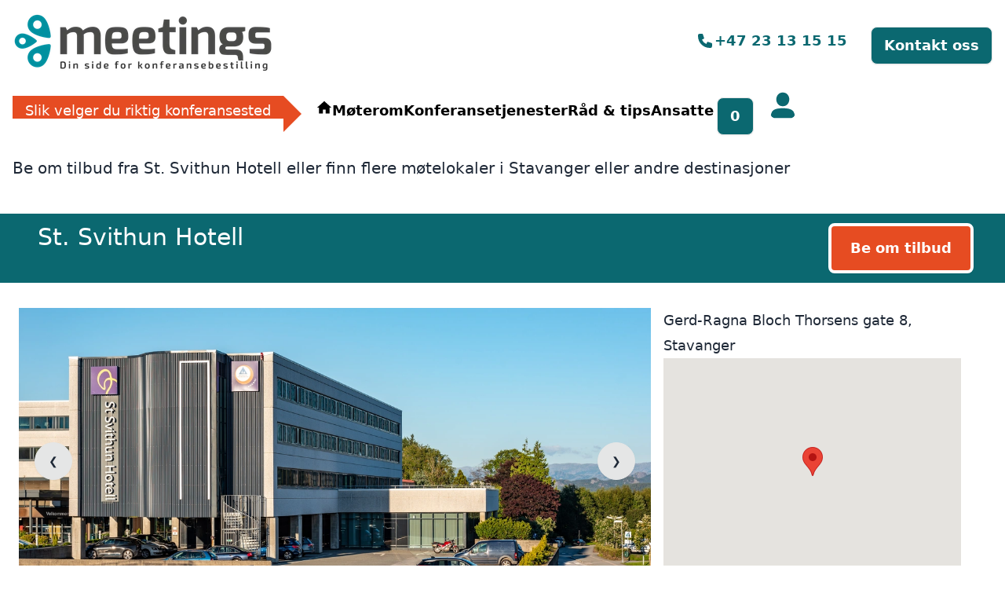

--- FILE ---
content_type: text/html; charset=utf-8
request_url: https://www.meetings.no/konferanse/st-svithun-hotell/
body_size: 10808
content:
<!DOCTYPE html>

<html lang="nb-NO">
<head>
    <script src="https://dwk4s0x96kc9b.cloudfront.net/static/jsi18n/nb/djangojs.4e502a541ce4.js"></script>
    
<script async src="https://www.googletagmanager.com/gtag/js?id=G-HD4QJ03WEJ"></script>
<script>
  window.dataLayer = window.dataLayer || [];
  function gtag(){dataLayer.push(arguments);}
  gtag('js', new Date());

  gtag('config', 'G-HD4QJ03WEJ');
</script>
<!-- Google Tag Manager --> 
<script>(function(w,d,s,l,i){w[l]=w[l]||[];w[l].push({'gtm.start': new Date().getTime(),event:'gtm.js'});var f=d.getElementsByTagName(s)[0], j=d.createElement(s),dl=l!='dataLayer'?'&l='+l:'';j.async=true;j.src= 'https://www.googletagmanager.com/gtm.js?id='+i+dl;f.parentNode.insertBefore(j,f);})(window,document,'script','dataLayer','GTM-W3SDCH');</script>


    <meta charset="utf-8">
    <meta http-equiv="X-UA-Compatible" content="IE=edge">
    <meta name="viewport" content="width=device-width, initial-scale=1.0">
    <!-- The above 3 meta tags *must* come first in the head; any other head content must come *after* these tags -->
    
    <meta name="description" content="Konferanse på St. Svithun Hotell? Oversikt over møterom og kapasitet. Få tilbud og bestill på meetings.no">
    <meta name="title" content="">

    <meta name="author" content="">
    <meta name="google-site-verification" content="gj1JqjrGrvS-K4J6hW78tsH-AjxDtTtde5eZlkbtMIU" />

    <title>St. Svithun Hotell - Meetings</title>

    
    
    <link type="text/css" href="https://dwk4s0x96kc9b.cloudfront.net/static/css/hotel_detail_new.da8f2e2a36d5.css" rel="stylesheet" />

    <link rel="apple-touch-icon" sizes="180x180" href="https://dwk4s0x96kc9b.cloudfront.net/static/icons/apple-touch-icon.bf82de780ef7.png">
    <link rel="icon" type="image/png" href="https://dwk4s0x96kc9b.cloudfront.net/static/icons/favicon-32x32.9dde46261f99.png" sizes="32x32">
    <link rel="icon" type="image/png" href="https://dwk4s0x96kc9b.cloudfront.net/static/icons/favicon-16x16.74a518e3596c.png" sizes="16x16">
    <link rel="manifest" href="https://dwk4s0x96kc9b.cloudfront.net/static/icons/manifest.c8e3b78f511f.json">
    <link rel="mask-icon" href="https://dwk4s0x96kc9b.cloudfront.net/static/icons/safari-pinned-tab.58577a582341.svg" color="#5bbad5">
    <link rel="shortcut icon" href="https://dwk4s0x96kc9b.cloudfront.net/static/icons/favicon.6d0c0e5cc101.ico">
    <meta name="msapplication-config" content="https://dwk4s0x96kc9b.cloudfront.net/static/icons/browserconfig.abc129494272.xml">
    <meta name="theme-color" content="#ffffff">

    
<script type="text/javascript">
    (function(c,l,a,r,i,t,y){
        c[a]=c[a]||function(){(c[a].q=c[a].q||[]).push(arguments)};
        t=l.createElement(r);t.async=1;t.src='https://www.clarity.ms/tag/'+i;
        y=l.getElementsByTagName(r)[0];y.parentNode.insertBefore(t,y);
    })(window, document, "clarity", "script", "kyjbnb7yuv");
</script>



    

    
<script>
!function(f,b,e,v,n,t,s)
{if(f.fbq)return;n=f.fbq=function(){n.callMethod?
n.callMethod.apply(n,arguments):n.queue.push(arguments)};
if(!f._fbq)f._fbq=n;n.push=n;n.loaded=!0;n.version='2.0';
n.queue=[];t=b.createElement(e);t.async=!0;
t.src=v;s=b.getElementsByTagName(e)[0];
s.parentNode.insertBefore(t,s)}(window, document,'script',
'https://connect.facebook.net/en_US/fbevents.js');
fbq('init', '177794916258565');
fbq('track', 'PageView');
</script>
<noscript><img height="1" width="1" style="display:none"
src="https://www.facebook.com/tr?id=177794916258565&ev=PageView&noscript=1"
/></noscript>


    <link type="text/css" href="https://dwk4s0x96kc9b.cloudfront.net/static/css/app_new.b72aae5f0490.css" rel="stylesheet" />
    
    
    

    
        <script type="application/ld+json">
        {
          "@context": "https://schema.org",
          "@type": "Article",
          "headline": "St. Svithun Hotell",
          "description": "Hotellets kurs\u002D og konferanseavdeling kan tilby fleksible løsninger for både kurs, møter, konferanser og selskaper. Fra 2 og opp til 250 personer. Alle lokalene er funksjonelle og moderne med projektor og flipover. Store vindusflater som slipper inn dagslys gjør rommene lyse og trivelige å arbeide i, og blendingslameller kan selvsagt regulere for både lys og innsyn.",
          "image": [
            
                
                    "https://d2xt08gwm3whka.cloudfront.net/sorlcache/bd/a9/bda9fd51997994fea5409232cf1efe2b.jpg",
                
            
                
                    "https://d2xt08gwm3whka.cloudfront.net/sorlcache/f2/d6/f2d65a76105bcdfdd8a7df1fe98dca2f.jpg",
                
            
                
                    "https://d2xt08gwm3whka.cloudfront.net/sorlcache/11/71/1171a028193f982ec58f1400f656fc8f.jpg",
                
            
                
                    "https://d2xt08gwm3whka.cloudfront.net/sorlcache/31/5b/315bfd8646db858c1bd3ccf416a86c09.jpg",
                
            
                
                    "https://d2xt08gwm3whka.cloudfront.net/sorlcache/bd/bc/bdbc6011a2b88c6f9a5632711b86fefc.jpg"
                
            
           ],
          "author": [{
              "@type": "Organization",
              "name": "Meetings AS",
              "url": "https://www.meetings.no/om-oss"
            }]

        }
        </script>
    

    
    <script defer data-domain="meetings.no" src=https://plausible.io/js/script.js></script>


</head>

<body class="flex min-h-full flex-col" hx-headers='{"X-CSRFToken": "GOgsZc24vSNSmAvBt318LjavLg8opp6oBTk6aL3oNprquR8UnaSXGxCrzCSccfGv"}'>
    <!-- Google Tag Manager (noscript) -->
    <noscript><iframe src="https://www.googletagmanager.com/ns.html?id=GTM-W3SDCH" height="0" width="0" style="display:none;visibility:hidden"></iframe></noscript>
    <!-- End Google Tag Manager (noscript) -->
    
    
    
    



    <header class=" bg-base-100">
        <div class="p-2">
            

<div class="navbar md:hidden justify-center">
    <a href="/">
        <div class="block dark:hidden">
            

<picture>
    
        <source srcset="https://d2xt08gwm3whka.cloudfront.net/sorlcache/c6/a6/c6a6d4f21958c5452e033aff3a03c44b.webp" type="image/webp">
    
    
        <source srcset="https://d2xt08gwm3whka.cloudfront.net/sorlcache/80/b1/80b1a2d6129d068d3541ef8bfaa7e67d.jpg" type="image/jpeg">
        <img src="https://d2xt08gwm3whka.cloudfront.net/sorlcache/80/b1/80b1a2d6129d068d3541ef8bfaa7e67d.jpg" alt="Meetings logo" width="333" height="78">
    
</picture>

        </div>
        <div class="hidden dark:block">
            

<picture>
    
        <source srcset="https://d2xt08gwm3whka.cloudfront.net/sorlcache/86/6f/866fe0ea1d90b55bd2bc0a8e4b74d6a2.webp" type="image/webp">
    
    
        <source srcset="https://d2xt08gwm3whka.cloudfront.net/sorlcache/f7/24/f7249ffa84d0fd4aaf3b72703a2c8a26.jpg" type="image/jpeg">
        <img src="https://d2xt08gwm3whka.cloudfront.net/sorlcache/f7/24/f7249ffa84d0fd4aaf3b72703a2c8a26.jpg" alt="Meetings logo" width="333" height="78">
    
</picture>

        </div>
    </a>
</div>

<div class="navbar">
    <div class="flex-1 hidden md:block">
        <a href="/">
            <div class="block dark:hidden">
                

<picture>
    
        <source srcset="https://d2xt08gwm3whka.cloudfront.net/sorlcache/c6/a6/c6a6d4f21958c5452e033aff3a03c44b.webp" type="image/webp">
    
    
        <source srcset="https://d2xt08gwm3whka.cloudfront.net/sorlcache/80/b1/80b1a2d6129d068d3541ef8bfaa7e67d.jpg" type="image/jpeg">
        <img src="https://d2xt08gwm3whka.cloudfront.net/sorlcache/80/b1/80b1a2d6129d068d3541ef8bfaa7e67d.jpg" alt="Meetings logo" width="333" height="78">
    
</picture>

            </div>
            <div class="hidden dark:block">
                

<picture>
    
        <source srcset="https://d2xt08gwm3whka.cloudfront.net/sorlcache/86/6f/866fe0ea1d90b55bd2bc0a8e4b74d6a2.webp" type="image/webp">
    
    
        <source srcset="https://d2xt08gwm3whka.cloudfront.net/sorlcache/f7/24/f7249ffa84d0fd4aaf3b72703a2c8a26.jpg" type="image/jpeg">
        <img src="https://d2xt08gwm3whka.cloudfront.net/sorlcache/f7/24/f7249ffa84d0fd4aaf3b72703a2c8a26.jpg" alt="Meetings logo" width="333" height="78">
    
</picture>

            </div>
        </a>
    </div>
    <div class="flex-none">
        <a href="tel:+4723131515"><button class="btn btn-ghost mr-2 text-meetings text-lg"><svg xmlns="http://www.w3.org/2000/svg" viewBox="0 0 24 24" width="24" height="24" class="fill-current">
<path d='M3 5A2 2 0 0 1 5 3H8.28A1 1 0 0 1 9.228 3.684L10.726 8.174A1 1 0 0 1 10.224 9.384L7.967 10.514A11.042 11.042 0 0 0 13.483 16.03L14.613 13.773A1 1 0 0 1 15.734 13.268L20.227 14.766A1 1 0 0 1 20.911 15.715V19A2 2 0 0 1 18.911 21H17.911C9.716 21 3 14.284 3 6V5Z'/>
</svg>
 +47 23 13 15 15</button></a>
        <button class="btn bg-meetings text-white text-lg" onclick="contact_us_modal.showModal()">Kontakt oss</button>
    </div>
</div>

<div class="lg:hidden navbar">
    <div class="navbar-center">
        <a class="h-[46px] px-4 pt-2 text-lg text-nowrap font-medium relative bg-campaign text-white rounded-r-none hover:cursor-pointer hover:bg-campaign-light after:absolute after:left-full after:top-0 after:w-0 after:h-0 after:border-solid after:border-t-[23px] after:border-l-[23px] after:border-b-[23px] after:border-t-transparent after:border-l-campaign after:hover:border-l-campaign-light after:border-b-transparent" href="https://www.meetings.no/rad-og-tips/slik-velger-du-riktig-mterom-og-konferanselokal">Slik velger du riktig konferansested</a>
    </div>
</div>

<div class="hidden lg:inline-flex navbar">
    <div class="navbar-start flex-1 mr-8">
        <a class="h-[46px] px-4 pt-2 text-lg text-nowrap font-medium relative bg-campaign text-white rounded-r-none hover:cursor-pointer hover:bg-campaign-light after:absolute after:left-full after:top-0 after:w-0 after:h-0 after:border-solid after:border-t-[23px] after:border-l-[23px] after:border-b-[23px] after:border-t-transparent after:border-l-campaign after:hover:border-l-campaign-light after:border-b-transparent" href="https://www.meetings.no/rad-og-tips/slik-velger-du-riktig-mterom-og-konferanselokal">Slik velger du riktig konferansested</a>
    </div>
    <div class="navbar-center md:flex font-bold text-stone-800 flex-2">
        <ul class="menu menu-horizontal px-1 gap-1 text-lg text-black">
            






<li class="dark:text-white "><a href="/" class="keep-params-link"><span class="pt-1"><svg xmlns="http://www.w3.org/2000/svg" viewBox="0 0 24 24" width="20px" height="20px" class="fill-current">
    <path d="M 12 2.0996094 L 1 12 L 4 12 L 4 21 L 10 21 L 10 15 L 14 15 L 14 21 L 20 21 L 20 12 L 23 12 L 12 2.0996094 z"/>
</svg>
</span></a></li>
<li class="dark:text-white "><a href="/motelokaler" class="keep-params-link">Møterom</a></li>
<li class="dark:text-white "><a href="/konferansetjenester">Konferansetjenester</a></li>
<li class="dark:text-white "><a href="/rad-og-tips">Råd & tips</a></li>
<li class="dark:text-white "><a href="/om-oss">Ansatte</a></li>


        </ul>
    </div>
    <div class="navbar-end flex-1">
        <a href="/foresporsel/lag" class="keep-params-link">
            <button id="num-hotels" class="btn text-lg bg-meetings text-white mr-2">0</button>
            
        </a>
        <a href="/login">
            <button class="btn btn-ghost btn-circle avatar">
                <div class="w-10 rounded-full">
                    <svg
        xmlns="http://www.w3.org/2000/svg"
        class="h-10 w-10"
        fill="#0b6870"
        viewBox="0 0 16 16"
        stroke="#0b6870">
    <path stroke-linecap="round"
          d="M8 2a2.84 2.84 0 0 0-1.12.221c-.345.141-.651.348-.906.615v.003l-.001.002c-.248.269-.44.592-.574.96-.137.367-.203.769-.203 1.2 0 .435.065.841.203 1.209.135.361.327.68.574.95l.001.002c.254.267.558.477.901.624v.003c.346.141.723.21 1.12.21.395 0 .77-.069 1.117-.21v-.002c.343-.147.644-.357.892-.625.255-.268.45-.59.586-.952.138-.368.204-.774.204-1.21h.01c0-.43-.065-.831-.203-1.198a2.771 2.771 0 0 0-.585-.963 2.5 2.5 0 0 0-.897-.618A2.835 2.835 0 0 0 7.999 2zM8.024 10.002c-2.317 0-3.561.213-4.486.91-.462.35-.767.825-.939 1.378-.172.553-.226.975-.228 1.71L8 14.002h5.629c-.001-.736-.052-1.159-.225-1.712-.172-.553-.477-1.027-.94-1.376-.923-.697-2.124-.912-4.44-.912z"
          style="line-height:125%;-inkscape-font-specification:'Ubuntu, Normal';font-variant-ligatures:normal;font-variant-position:normal;font-variant-caps:normal;font-variant-numeric:normal;font-variant-alternates:normal;font-feature-settings:normal;text-indent:0;text-align:start;text-decoration-line:none;text-decoration-style:solid;text-decoration-color:#000000;text-transform:none;text-orientation:mixed;shape-padding:0;isolation:auto;mix-blend-mode:normal"
          overflow="visible"/>
</svg>

                </div>
            </button>
        </a>
    </div>
</div>

<div class="lg:hidden navbar">
    <div class="navbar-start">
        <div class="dropdown">
            <div tabindex="0" role="button" class="btn btn-ghost md:hidden">
                <svg
        xmlns="http://www.w3.org/2000/svg"
        class="h-5 w-5"
        fill="none"
        viewBox="0 0 24 24"
        stroke="currentColor">
    <path
            stroke-linecap="round"
            stroke-linejoin="round"
            stroke-width="2"
            d="M4 6h16M4 12h8m-8 6h16"/>
</svg>

            </div>
            <ul tabindex="0" class="menu menu-sm dropdown-content bg-base-100 rounded-box z-[1] mt-3 w-52 p-2 shadow">
                






<li class="dark:text-white "><a href="/" class="keep-params-link"><span class="pt-1"><svg xmlns="http://www.w3.org/2000/svg" viewBox="0 0 24 24" width="20px" height="20px" class="fill-current">
    <path d="M 12 2.0996094 L 1 12 L 4 12 L 4 21 L 10 21 L 10 15 L 14 15 L 14 21 L 20 21 L 20 12 L 23 12 L 12 2.0996094 z"/>
</svg>
</span></a></li>
<li class="dark:text-white "><a href="/motelokaler" class="keep-params-link">Møterom</a></li>
<li class="dark:text-white "><a href="/konferansetjenester">Konferansetjenester</a></li>
<li class="dark:text-white "><a href="/rad-og-tips">Råd & tips</a></li>
<li class="dark:text-white "><a href="/om-oss">Ansatte</a></li>


            </ul>
        </div>
    </div>
    <div class="navbar-center hidden md:flex font-bold text-stone-800">
        <ul class="menu menu-horizontal px-1 gap-2 text-lg">
            






<li class="dark:text-white "><a href="/" class="keep-params-link"><span class="pt-1"><svg xmlns="http://www.w3.org/2000/svg" viewBox="0 0 24 24" width="20px" height="20px" class="fill-current">
    <path d="M 12 2.0996094 L 1 12 L 4 12 L 4 21 L 10 21 L 10 15 L 14 15 L 14 21 L 20 21 L 20 12 L 23 12 L 12 2.0996094 z"/>
</svg>
</span></a></li>
<li class="dark:text-white "><a href="/motelokaler" class="keep-params-link">Møterom</a></li>
<li class="dark:text-white "><a href="/konferansetjenester">Konferansetjenester</a></li>
<li class="dark:text-white "><a href="/rad-og-tips">Råd & tips</a></li>
<li class="dark:text-white "><a href="/om-oss">Ansatte</a></li>


        </ul>
    </div>
    <div class="navbar-end">
        <a href="/foresporsel/lag" class="keep-params-link">
            <button id="num-hotels" class="btn text-lg bg-meetings text-white mr-2">0</button>
            
        </a>
        <a href="/login">
            <button class="btn btn-ghost btn-circle avatar">
                <div class="w-10 rounded-full">
                    <svg
        xmlns="http://www.w3.org/2000/svg"
        class="h-10 w-10"
        fill="#0b6870"
        viewBox="0 0 16 16"
        stroke="#0b6870">
    <path stroke-linecap="round"
          d="M8 2a2.84 2.84 0 0 0-1.12.221c-.345.141-.651.348-.906.615v.003l-.001.002c-.248.269-.44.592-.574.96-.137.367-.203.769-.203 1.2 0 .435.065.841.203 1.209.135.361.327.68.574.95l.001.002c.254.267.558.477.901.624v.003c.346.141.723.21 1.12.21.395 0 .77-.069 1.117-.21v-.002c.343-.147.644-.357.892-.625.255-.268.45-.59.586-.952.138-.368.204-.774.204-1.21h.01c0-.43-.065-.831-.203-1.198a2.771 2.771 0 0 0-.585-.963 2.5 2.5 0 0 0-.897-.618A2.835 2.835 0 0 0 7.999 2zM8.024 10.002c-2.317 0-3.561.213-4.486.91-.462.35-.767.825-.939 1.378-.172.553-.226.975-.228 1.71L8 14.002h5.629c-.001-.736-.052-1.159-.225-1.712-.172-.553-.477-1.027-.94-1.376-.923-.697-2.124-.912-4.44-.912z"
          style="line-height:125%;-inkscape-font-specification:'Ubuntu, Normal';font-variant-ligatures:normal;font-variant-position:normal;font-variant-caps:normal;font-variant-numeric:normal;font-variant-alternates:normal;font-feature-settings:normal;text-indent:0;text-align:start;text-decoration-line:none;text-decoration-style:solid;text-decoration-color:#000000;text-transform:none;text-orientation:mixed;shape-padding:0;isolation:auto;mix-blend-mode:normal"
          overflow="visible"/>
</svg>

                </div>
            </button>
        </a>
    </div>
</div>

        </div>

        
            <div class="mx-auto max-w-7xl px-6 pb-2 text-xl text-meetings">
                
                
            </div>
        

        
            
        

        

    </header>
    <main class="flex-auto">
        
<div class="card fixed bottom-4 right-4 lg:right-10 z-10 bg-base-100 w-48 lg:w-72 shadow-xl hidden border-2 border-slate-400" id="selected-hotels-panel">
    <div class="card-body p-4">
        <button type="button" class="close absolute top-4 right-4 text-xl" id="close-selected-hotels-panel" aria-label="Close">
            <svg xmlns="http://www.w3.org/2000/svg" class="h-6 w-6" fill="none" viewBox="0 0 24 24" stroke="currentColor"><path stroke-linecap="round" stroke-linejoin="round" stroke-width="2" d="M6 18L18 6M6 6l12 12" /></svg>
        </button>

        <h2 class="card-title">Dine valg</h2>
        <div id="selected-hotels-panel-inner" class="mt-4">
            
                



            
        </div>
        <div class="card-actions justify-center lg:justify-end">
            <a class="" href="/foresporsel/lag"´>
                <button class="mr-0 btn bg-campaign text-white">Lag forespørsel</button>
            </a>
        </div>
    </div>
</div>

        
    <div class="min-h-screen">
        
            <div class="prose prose-xl max-w-none pb-10">
                <p class="mx-auto max-w-7xl pl-4">
                    Be om tilbud fra St. Svithun Hotell
                    
                        
                            eller finn flere møtelokaler i
                            
                                <a href="/steder/kurs-og-konferanser-i-stavanger">Stavanger</a>
                            
                            eller
                            <a href="/motelokaler?q=Norge">andre destinasjoner</a>
                        
                    
                </p>
            </div>
        
        
        <div class="bg-meetings px-6 pb-3 sticky top-0 z-30">
            <div class="text-left text-white pt-3 text-3xl font-medium mx-auto max-w-7xl lg:pl-4 flex">
                <div class="flex-1 text-3xl font-medium lg:pl-2 content-center">
                    <h1>St. Svithun Hotell</h1>
                </div>
                <div class="flex-none">
                    <button class="btn lg:btn-lg lg:mr-4 bg-campaign text-white text-lg border-white border-4" id="choose-hotel-direct-66721">
                        Be om tilbud
                    </button>
                </div>
            </div>
        </div>

        

<div id="selected-hotel-modal" class="modal fade" tabindex="-1" role="dialog"
     aria-labelledby="Valgt hotell">
    <div class="modal-dialog modal-lg" role="document">
        <div class="modal-content">
            <div class="modal-header">
                <button type="button" class="close" data-dismiss="modal" aria-label="Close"><span
                        aria-hidden="true">&times;</span></button>
                <h3 class="modal-title" id="selected-hotel-modal-title">
                    <span id="selected-hotel-modal-title-content"></span>
                    
                </h3>

            </div>
            <div class="modal-body">
                <p class="text-center lead">Vennligst vent</p>
                <p class="text-center lead"><span class="glyphicon glyphicon-refresh spinning"></span></p>
            </div>
        </div>
    </div>
</div>


        

            
            

            
            <div class="flex flex-col md:flex-row mx-auto max-w-7xl pt-8 px-6">
                <div class="flex-1">
                    

                    
                    <div class="carousel mb-8 w-full" id="carousel">
                        
                            <div id="slide1" class="carousel-item relative w-full">
                                

<picture>
    
        <source srcset="https://d2xt08gwm3whka.cloudfront.net/sorlcache/ac/39/ac3916a7136d24b568879a8c41ccd61f.webp" type="image/webp">
    
    
        <source srcset="https://d2xt08gwm3whka.cloudfront.net/sorlcache/14/9f/149f84744458a31079d1d84240d752d5.jpg" type="image/jpeg">
        <img src="https://d2xt08gwm3whka.cloudfront.net/sorlcache/14/9f/149f84744458a31079d1d84240d752d5.jpg" alt="Bilde" width="1240" height="600" class="w-full">
    
</picture>

                                <div class="absolute left-5 right-5 top-1/2 flex -translate-y-1/2 transform justify-between">
                                    <button onclick="window.hotelDetail.scrollCarousel(0)" class="btn btn-circle">❮</button>
                                    <button onclick="window.hotelDetail.scrollCarousel(2)" class="btn btn-circle">❯</button>
                                </div>
                                <div class="flex absolute left-2 bottom-2 justify-center text-white">
                                    
                                    
                                    
                                </div>
                            </div>
                        
                            <div id="slide2" class="carousel-item relative w-full">
                                

<picture>
    
        <source srcset="https://d2xt08gwm3whka.cloudfront.net/sorlcache/05/0c/050c079804a7994d6da2e1ddbbebbbb8.webp" type="image/webp">
    
    
        <source srcset="https://d2xt08gwm3whka.cloudfront.net/sorlcache/1e/35/1e35749d8c2095eb7b95052cbec2a189.jpg" type="image/jpeg">
        <img src="https://d2xt08gwm3whka.cloudfront.net/sorlcache/1e/35/1e35749d8c2095eb7b95052cbec2a189.jpg" alt="Bilde" width="1240" height="600" class="w-full">
    
</picture>

                                <div class="absolute left-5 right-5 top-1/2 flex -translate-y-1/2 transform justify-between">
                                    <button onclick="window.hotelDetail.scrollCarousel(1)" class="btn btn-circle">❮</button>
                                    <button onclick="window.hotelDetail.scrollCarousel(3)" class="btn btn-circle">❯</button>
                                </div>
                                <div class="flex absolute left-2 bottom-2 justify-center text-white">
                                    
                                    
                                    
                                </div>
                            </div>
                        
                            <div id="slide3" class="carousel-item relative w-full">
                                

<picture>
    
        <source srcset="https://d2xt08gwm3whka.cloudfront.net/sorlcache/49/d6/49d6bbaad4330103afca0af53baac4e6.webp" type="image/webp">
    
    
        <source srcset="https://d2xt08gwm3whka.cloudfront.net/sorlcache/e9/b4/e9b4c549268e1616b4426fd764412917.jpg" type="image/jpeg">
        <img src="https://d2xt08gwm3whka.cloudfront.net/sorlcache/e9/b4/e9b4c549268e1616b4426fd764412917.jpg" alt="Bilde" width="1240" height="600" class="w-full">
    
</picture>

                                <div class="absolute left-5 right-5 top-1/2 flex -translate-y-1/2 transform justify-between">
                                    <button onclick="window.hotelDetail.scrollCarousel(2)" class="btn btn-circle">❮</button>
                                    <button onclick="window.hotelDetail.scrollCarousel(4)" class="btn btn-circle">❯</button>
                                </div>
                                <div class="flex absolute left-2 bottom-2 justify-center text-white">
                                    
                                    
                                    
                                </div>
                            </div>
                        
                            <div id="slide4" class="carousel-item relative w-full">
                                

<picture>
    
        <source srcset="https://d2xt08gwm3whka.cloudfront.net/sorlcache/43/c7/43c76fcc63aab26abbfd51c05342bb7a.webp" type="image/webp">
    
    
        <source srcset="https://d2xt08gwm3whka.cloudfront.net/sorlcache/d6/f9/d6f9c0b4f2d388b92c2e4198ece47ac5.jpg" type="image/jpeg">
        <img src="https://d2xt08gwm3whka.cloudfront.net/sorlcache/d6/f9/d6f9c0b4f2d388b92c2e4198ece47ac5.jpg" alt="Bilde" width="1240" height="600" class="w-full">
    
</picture>

                                <div class="absolute left-5 right-5 top-1/2 flex -translate-y-1/2 transform justify-between">
                                    <button onclick="window.hotelDetail.scrollCarousel(3)" class="btn btn-circle">❮</button>
                                    <button onclick="window.hotelDetail.scrollCarousel(5)" class="btn btn-circle">❯</button>
                                </div>
                                <div class="flex absolute left-2 bottom-2 justify-center text-white">
                                    
                                    
                                    
                                </div>
                            </div>
                        
                            <div id="slide5" class="carousel-item relative w-full">
                                

<picture>
    
        <source srcset="https://d2xt08gwm3whka.cloudfront.net/sorlcache/61/22/612283dfe8bff1455f57447efe59fc2d.webp" type="image/webp">
    
    
        <source srcset="https://d2xt08gwm3whka.cloudfront.net/sorlcache/ce/61/ce61ebb31590c883fdd72e83310f5d5b.jpg" type="image/jpeg">
        <img src="https://d2xt08gwm3whka.cloudfront.net/sorlcache/ce/61/ce61ebb31590c883fdd72e83310f5d5b.jpg" alt="Bilde" width="1240" height="600" class="w-full">
    
</picture>

                                <div class="absolute left-5 right-5 top-1/2 flex -translate-y-1/2 transform justify-between">
                                    <button onclick="window.hotelDetail.scrollCarousel(4)" class="btn btn-circle">❮</button>
                                    <button onclick="window.hotelDetail.scrollCarousel(1)" class="btn btn-circle">❯</button>
                                </div>
                                <div class="flex absolute left-2 bottom-2 justify-center text-white">
                                    
                                    
                                    
                                </div>
                            </div>
                        
                    </div>
                    
                    <div class="prose">
                        <h3>Profesjonelt, funksjonelt og moderne</h3>

<p>Hotellets kurs- og konferanseavdeling kan tilby fleksible løsninger for både kurs, møter, konferanser og selskaper. Fra 2 og opp til 250 personer. Alle lokalene er funksjonelle og moderne med projektor og flipover. Store vindusflater som slipper inn dagslys gjør rommene lyse og trivelige å arbeide i, og blendingslameller kan selvsagt regulere for både lys og innsyn.
I tillegg har vi den fordelen at hele vårt hotell er tilrettelagt for bevegelseshemmede.</p>

<p>Møter og kursvirksomhet handler om kreativitet, om resultater og om å jobbe sammen med andre. Vi tror at omgivelsene betyr noe for resultatet av arrangementet.
Alle våre konferanselokaler har flipover, projektor og trådløst nettverk. Vi har også mikrofon og taleanlegg dersom dere skulle ha behov for dette.</p>

                    </div>

                </div>
                <div class="flex-1 md:flex-none md:ml-4 md:w-1/3">
                    
                    <div class="prose prose-lg">
                        <p>
                            Gerd-Ragna Bloch Thorsens gate 8, Stavanger
                        </p>
                    </div>

                    
                    
                        <div class="flex">
                            <div id="hotel_map" class="flex-1" style="width: 300px; height: 300px"></div>
                            <div class="flex-none w-8 pl-2">
                                
                                

                                
                                
                                
                                
                            </div>
                        </div>
                    

                    
                    <div class="my-4">
                        


    <table class="table table-condensed" style="width: 92%; margin-bottom: 2px">
        <tbody>
            
                <tr class="borderless">
                    <th style="border: none; padding: 2px">
                        
                            Antall hotellrom:
                        
                    </th>
                    <td style="text-align: right; border: none; padding: 2px">
                        137
                    </td>
                </tr>
            
            <tr class="borderless">
                
                    <th style="border: none; padding: 2px">
                        Maks antall i største møterom (kino):
                    </th>
                    <td style="text-align: right; border: none; padding: 2px">
                        120
                    </td>
                    
            </tr>
        </tbody>
    </table>


                    </div>

                    
                    <div class="grid grid-cols-6 md:grid-cols-5 lg:grid-cols-6 xl:grid-cols-8 gap-4">
                        
                            <div class="w-12">
                                <img src="https://dwk4s0x96kc9b.cloudfront.net/static/img/hotel/72x72/hotel-beds.2682452f96f6.png" alt="Rom"/>
                            </div>
                        
                        
                        
                        
                            <div class="w-12">
                                <img src="https://dwk4s0x96kc9b.cloudfront.net/static/img/hotel/72x72/hotel-wheelchair.a1676d1acaba.png" alt="Tilgjengelighet"/>
                            </div>
                        
                        
                        
                        
                            <div class="w-12">
                                <img src="https://dwk4s0x96kc9b.cloudfront.net/static/img/hotel/72x72/hotel-park.4cec52e10263.png" alt="Parkering"/>
                            </div>
                        
                        
                        
                        
                        
                        
                        
                        
                            <div class="w-12">
                                <img class="h-12" src="https://dwk4s0x96kc9b.cloudfront.net/static/img/hotel/72x72/hotel-fyrtorn.f65e5c500cbb.png" alt="Miljøfyrtårn"/>
                            </div>
                        
                        
                        
                        
                    </div>

                    
                    

                    

                </div>
            </div>

            <div class="flex flex-col mx-auto max-w-7xl my-8 px-6">
                
                

                
                
                    <div class="mt-8">
                        



<div class="table-responsive hidden md:block">
    <table class="table table-bordered">
        <thead>
            <tr class="borderless">
                
                <td></td>
                <td><img src="https://dwk4s0x96kc9b.cloudfront.net/static/img/hotel/72x72/meet-movie01.3bd2f290f3ad.png" alt="Møterom"></td>
                <td><img src="https://dwk4s0x96kc9b.cloudfront.net/static/img/hotel/72x72/meet-classroom.a17c454f2c9f.png" alt="Kino"></td>
                <td><img src="https://dwk4s0x96kc9b.cloudfront.net/static/img/hotel/72x72/meet-u-table.5a315f6e5321.png" alt="Skoleoppsett"></td>
                <td><img src="https://dwk4s0x96kc9b.cloudfront.net/static/img/hotel/72x72/meet-s-table.fbdb79202005.png" alt="U-bord"></td>
                <td>
                    
                        <img src="https://dwk4s0x96kc9b.cloudfront.net/static/img/hotel/72x72/meet-banquett.80e50824d40b.png" alt="Styrerom">
                    
                </td>
                
                <td><img src="https://dwk4s0x96kc9b.cloudfront.net/static/img/hotel/72x72/meet-areal.98f06512468a.png" alt="Bankett"></td>
            </tr>
            <tr class="header">
                
                <th>
                    
                        Møterom
                    
                </th>
                <th>Kino</th>
                <th>Skoleoppsett</th>
                <th>U-bord</th>
                <th>Styrerom</th>
                <th>
                    
                        Bankett
                    
                </th>
                
                <th>m&sup2;</th>
            </tr>
        </thead>
        <tbody>
        
            <tr>
                
                <td>Lyssalen</td>
                <td>120</td>
                <td>90</td>
                <td>40</td>
                <td>30</td>
                <td>100</td>
                
                <td>&mdash;</td>
            </tr>
            
        
            <tr>
                
                <td>Gløden</td>
                <td>50</td>
                <td>40</td>
                <td>26</td>
                <td>14</td>
                <td>32</td>
                
                <td>&mdash;</td>
            </tr>
            
        
            <tr>
                
                <td>Glimt</td>
                <td>40</td>
                <td>30</td>
                <td>20</td>
                <td>16</td>
                <td>30</td>
                
                <td>&mdash;</td>
            </tr>
            
        
            <tr>
                
                <td>Morgensol</td>
                <td>30</td>
                <td>30</td>
                <td>20</td>
                <td>16</td>
                <td>30</td>
                
                <td>&mdash;</td>
            </tr>
            
        
            <tr>
                
                <td>Solgløtt</td>
                <td>&mdash;</td>
                <td>&mdash;</td>
                <td>&mdash;</td>
                <td>10</td>
                <td>10</td>
                
                <td>&mdash;</td>
            </tr>
            
        
            <tr>
                
                <td>Cafe Morgenrød</td>
                <td>&mdash;</td>
                <td>&mdash;</td>
                <td>&mdash;</td>
                <td>&mdash;</td>
                <td>80</td>
                
                <td>&mdash;</td>
            </tr>
            
        
        </tbody>
    </table>
</div>



<div class="md:hidden px-6 prose">
    <h2 class="text-meetings">Møterom</h2>
    
        <div class="flex">
            
            <div class="flex-1 ml-4">
                <h4 class="media-heading">Lyssalen</h4>
                <p>
                    <small>
                        
                            U-bord: 40
                        
                        
                            Skoleoppsett: 90
                        
                        
                            Styrerom: 30
                        
                        
                            
                                Bankett: 100
                            
                        
                        
                            Kino: 120
                        
                        
                        
                        
                    </small>
                </p>
            </div>
        </div>
    
        <div class="flex">
            
            <div class="flex-1 ml-4">
                <h4 class="media-heading">Gløden</h4>
                <p>
                    <small>
                        
                            U-bord: 26
                        
                        
                            Skoleoppsett: 40
                        
                        
                            Styrerom: 14
                        
                        
                            
                                Bankett: 32
                            
                        
                        
                            Kino: 50
                        
                        
                        
                        
                    </small>
                </p>
            </div>
        </div>
    
        <div class="flex">
            
            <div class="flex-1 ml-4">
                <h4 class="media-heading">Glimt</h4>
                <p>
                    <small>
                        
                            U-bord: 20
                        
                        
                            Skoleoppsett: 30
                        
                        
                            Styrerom: 16
                        
                        
                            
                                Bankett: 30
                            
                        
                        
                            Kino: 40
                        
                        
                        
                        
                    </small>
                </p>
            </div>
        </div>
    
        <div class="flex">
            
            <div class="flex-1 ml-4">
                <h4 class="media-heading">Morgensol</h4>
                <p>
                    <small>
                        
                            U-bord: 20
                        
                        
                            Skoleoppsett: 30
                        
                        
                            Styrerom: 16
                        
                        
                            
                                Bankett: 30
                            
                        
                        
                            Kino: 30
                        
                        
                        
                        
                    </small>
                </p>
            </div>
        </div>
    
        <div class="flex">
            
            <div class="flex-1 ml-4">
                <h4 class="media-heading">Solgløtt</h4>
                <p>
                    <small>
                        
                        
                        
                            Styrerom: 10
                        
                        
                            
                                Bankett: 10
                            
                        
                        
                        
                        
                        
                    </small>
                </p>
            </div>
        </div>
    
        <div class="flex">
            
            <div class="flex-1 ml-4">
                <h4 class="media-heading">Cafe Morgenrød</h4>
                <p>
                    <small>
                        
                        
                        
                        
                            
                                Bankett: 80
                            
                        
                        
                        
                        
                        
                    </small>
                </p>
            </div>
        </div>
    
</div>

                    </div>
                

                
                
            </div>
            <div class="flex flex-col my-8">

                
                

                
                
            </div>
            <div class="mx-auto max-w-7xl py-8 px-6">
                
                
            </div>
        
    </div>


    </main>
    <section>
    </section>
    


    

    


    
    
<div class="bg-meetings">

<footer class="footer text-base-content p-6 mx-auto max-w-7xl text-white text-lg md:text-sm">
    <nav>
        <h6 class="footer-title">Utvalgte destinasjoner</h6>
        
            
<a class="link link-hover" href="/steder/kurs-og-konferanser-i-oslo">Konferanse Oslo</a>

        
            
<a class="link link-hover" href="/steder/kurs-og-konferanser-pa-gardermoen">Konferanse Gardermoen</a>

        
            
<a class="link link-hover" href="/steder/kurs-og-konferanser-i-bergen">Konferanse Bergen</a>

        
            
<a class="link link-hover" href="/steder/kurs-og-konferanser-i-trondheim">Konferanse Trondheim</a>

        
            
<a class="link link-hover" href="/steder/kurs-og-konferanser-i-stavanger">Konferanse Stavanger</a>

        
            
<a class="link link-hover" href="/steder/kurs-og-konferanse-i-troms">Konferanse Tromsø</a>

        
            
<a class="link link-hover" href="/steder/konferanse-i-strmstad">Konferanse Strømstad</a>

        
    </nav>
    <nav>
        <h6 class="footer-title">Inspirasjon</h6>
        <a class="link link-hover" href="/konferansetjenester">Konferansetjenester</a>
        <a class="link link-hover" href="/motelokaler">Møtelokaler</a>
        <a class="link link-hover" href="/referanser">Referanser</a>
        
        <a class="link link-hover" href="/andre-tjenester">Andre tjenester</a>
        <a class="link link-hover" href="/nyhetsbrev">Nyhetsbrev</a>
        <a class="link link-hover" href="https://emaileditor.provisoevent.no/web-site/f04862b3-7420-4cd1-9684-5043798576a4/pages" target="_blank">Bli med oss på visninger</a>
        
    </nav>
    <nav>
        <h6 class="footer-title">Meetings AS</h6>
        <p>Harbitz Torg, Harbitzalléen 5<br />
0275 Oslo<br />
Org.nr: 981 096 452</p>

        <p>E-post: <a class="link link-hover" href="mailto:post@meetings.no">post@meetings.no</a></p>
        <a class="link link-hover" href="/s/personvernerklaring">Personvernerklæring</a>
    </nav>
    <nav class="w-full">
        <div class="w-full">
            <a href="tel:+4723131515"><button class="btn btn-lg mb-4 w-full text-lg text-meetings"><svg xmlns="http://www.w3.org/2000/svg" viewBox="0 0 24 24" width="24" height="24" class="fill-current">
<path d='M3 5A2 2 0 0 1 5 3H8.28A1 1 0 0 1 9.228 3.684L10.726 8.174A1 1 0 0 1 10.224 9.384L7.967 10.514A11.042 11.042 0 0 0 13.483 16.03L14.613 13.773A1 1 0 0 1 15.734 13.268L20.227 14.766A1 1 0 0 1 20.911 15.715V19A2 2 0 0 1 18.911 21H17.911C9.716 21 3 14.284 3 6V5Z'/>
</svg>
 +47 23 13 15 15</button></a>
        </div>
        

<button class="btn btn-lg mb-4 w-full text-lg text-meetings" onclick="contact_us_modal.showModal()">Gratis bookinghjelp</button>

        
    </nav>
</footer>
</div>
<footer class="footer bg-white text-base-content px-10 py-4 mx-auto max-w-auto text-white invisible md:visible justify-center">
    
        

<picture>
    
        <source srcset="https://d2xt08gwm3whka.cloudfront.net/sorlcache/2f/64/2f64e504a27f217ddc4c14cb14faa77b.webp" type="image/webp">
    
    
        <source srcset="https://d2xt08gwm3whka.cloudfront.net/sorlcache/22/ae/22aee3e17b01cdf950df4f99cf3db6df.jpg" type="image/jpeg">
        <img src="https://d2xt08gwm3whka.cloudfront.net/sorlcache/22/ae/22aee3e17b01cdf950df4f99cf3db6df.jpg" alt="Image" width="78" height="50">
    
</picture>

    
        

<picture>
    
        <source srcset="https://d2xt08gwm3whka.cloudfront.net/sorlcache/ea/dd/eadd9fcab05a048d117ab1efcf82006d.webp" type="image/webp">
    
    
        <source srcset="https://d2xt08gwm3whka.cloudfront.net/sorlcache/76/a6/76a6ffbdc0182a780e762f103d7059a3.jpg" type="image/jpeg">
        <img src="https://d2xt08gwm3whka.cloudfront.net/sorlcache/76/a6/76a6ffbdc0182a780e762f103d7059a3.jpg" alt="Image" width="110" height="50">
    
</picture>

    
        

<picture>
    
        <source srcset="https://d2xt08gwm3whka.cloudfront.net/sorlcache/78/1d/781d5100572420db617846fd778c9f86.webp" type="image/webp">
    
    
        <source srcset="https://d2xt08gwm3whka.cloudfront.net/sorlcache/19/2d/192db0859413bac08ef6f4fc1564d987.jpg" type="image/jpeg">
        <img src="https://d2xt08gwm3whka.cloudfront.net/sorlcache/19/2d/192db0859413bac08ef6f4fc1564d987.jpg" alt="Image" width="50" height="50">
    
</picture>

    
        

<picture>
    
        <source srcset="https://d2xt08gwm3whka.cloudfront.net/sorlcache/fa/23/fa2362120b9f6c6ec25b9ddb5f011ee7.webp" type="image/webp">
    
    
        <source srcset="https://d2xt08gwm3whka.cloudfront.net/sorlcache/35/b4/35b479fa2d1cd95059005ac4abc650a5.jpg" type="image/jpeg">
        <img src="https://d2xt08gwm3whka.cloudfront.net/sorlcache/35/b4/35b479fa2d1cd95059005ac4abc650a5.jpg" alt="Image" width="188" height="50">
    
</picture>

    
        

<picture>
    
        <source srcset="https://d2xt08gwm3whka.cloudfront.net/sorlcache/68/70/6870ec12fa3e19a0f2b2adee7b681ad5.webp" type="image/webp">
    
    
        <source srcset="https://d2xt08gwm3whka.cloudfront.net/sorlcache/c7/5d/c75d25958df0b850a0bfe5e630bc7357.jpg" type="image/jpeg">
        <img src="https://d2xt08gwm3whka.cloudfront.net/sorlcache/c7/5d/c75d25958df0b850a0bfe5e630bc7357.jpg" alt="Image" width="146" height="50">
    
</picture>

    
        

<picture>
    
        <source srcset="https://d2xt08gwm3whka.cloudfront.net/sorlcache/ed/86/ed8606af3a624a8ce561743a6c3d8999.webp" type="image/webp">
    
    
        <source srcset="https://d2xt08gwm3whka.cloudfront.net/sorlcache/79/9b/799b93a224fe37ada13762f5760dbfe7.jpg" type="image/jpeg">
        <img src="https://d2xt08gwm3whka.cloudfront.net/sorlcache/79/9b/799b93a224fe37ada13762f5760dbfe7.jpg" alt="Image" width="149" height="50">
    
</picture>

    
        

<picture>
    
        <source srcset="https://d2xt08gwm3whka.cloudfront.net/sorlcache/64/96/649625563653a697270189c6988fa4f5.webp" type="image/webp">
    
    
        <source srcset="https://d2xt08gwm3whka.cloudfront.net/sorlcache/0d/c2/0dc27ff2e2ffeb2d12b488548d9ebcdc.jpg" type="image/jpeg">
        <img src="https://d2xt08gwm3whka.cloudfront.net/sorlcache/0d/c2/0dc27ff2e2ffeb2d12b488548d9ebcdc.jpg" alt="Image" width="156" height="50">
    
</picture>

    
        

<picture>
    
        <source srcset="https://d2xt08gwm3whka.cloudfront.net/sorlcache/06/7f/067f69bd583963c157543a625f15cf42.webp" type="image/webp">
    
    
        <source srcset="https://d2xt08gwm3whka.cloudfront.net/sorlcache/a3/c7/a3c7476d067e273645eb55e5ed6cd12e.jpg" type="image/jpeg">
        <img src="https://d2xt08gwm3whka.cloudfront.net/sorlcache/a3/c7/a3c7476d067e273645eb55e5ed6cd12e.jpg" alt="Image" width="115" height="50">
    
</picture>

    
        

<picture>
    
        <source srcset="https://d2xt08gwm3whka.cloudfront.net/sorlcache/d4/2b/d42bdd4c7822f217ecadd908013e4f64.webp" type="image/webp">
    
    
        <source srcset="https://d2xt08gwm3whka.cloudfront.net/sorlcache/c8/d8/c8d8eb27fc907162ce40136b9a7848c1.jpg" type="image/jpeg">
        <img src="https://d2xt08gwm3whka.cloudfront.net/sorlcache/c8/d8/c8d8eb27fc907162ce40136b9a7848c1.jpg" alt="Image" width="123" height="50">
    
</picture>

    
        

<picture>
    
        <source srcset="https://d2xt08gwm3whka.cloudfront.net/sorlcache/01/c9/01c929c8d8a39eaca990ffdf3b243e1e.webp" type="image/webp">
    
    
        <source srcset="https://d2xt08gwm3whka.cloudfront.net/sorlcache/a9/a2/a9a2b914b4a662e96d5893511014f88b.jpg" type="image/jpeg">
        <img src="https://d2xt08gwm3whka.cloudfront.net/sorlcache/a9/a2/a9a2b914b4a662e96d5893511014f88b.jpg" alt="Image" width="72" height="50">
    
</picture>

    
</footer>

    


<dialog id="contact_us_modal" class="modal dark:text-black">
    <div class="modal-box w-10/12 max-w-5xl bg-gradient-to-br from-popup-from to-popup-to relative">
        <span id="contact-us-spinner" class="htmx-indicator loading loading-spinner loading-lg absolute"></span>
        <div class="hero">
            <div class="hero-content text-center">
                <div class="max-w-9/10">
                    <h2 class="text-3xl font-bold">Få gratis bookinghjelp, send oss din forespørsel!</h2>
                    <p class="py-6">
                        La ekspertene finne det perfekte stedet til ditt neste møte, konferanse eller event. Vi er klare til å hjelpe deg, enten skriftlig eller via telefon. Send inn skjema og du vil raskt få svar, eller ring oss på 23 13 15 15.
                    </p>
                </div>
            </div>
        </div>
        <form hx-post="/base" hx-indicator="#contact-us-spinner" class="dark:text-white"
              hx-on::before-request="document.getElementById('contact_us_modal').setAttribute('style', 'filter: brightness(75%)')"
              hx-on::after-request="document.getElementById('contact_us_modal').setAttribute('style', 'filter: brightness(100%)')">
            

<div class="grid md:grid-cols-2 gap-6 px-6">
    
        
            <label class="input input-bordered flex items-center gap-2 relative ">
                
                
                    
                        <svg
        xmlns="http://www.w3.org/2000/svg"
        viewBox="0 0 16 16"
        fill="currentColor"
        class="h-4 w-4 opacity-70">
    <path
            d="M2.5 3A1.5 1.5 0 0 0 1 4.5v.793c.026.009.051.02.076.032L7.674 8.51c.206.1.446.1.652 0l6.598-3.185A.755.755 0 0 1 15 5.293V4.5A1.5 1.5 0 0 0 13.5 3h-11Z"/>
    <path
            d="M15 6.954 8.978 9.86a2.25 2.25 0 0 1-1.956 0L1 6.954V11.5A1.5 1.5 0 0 0 2.5 13h11a1.5 1.5 0 0 0 1.5-1.5V6.954Z"/>
</svg>

                        
                    <input type="email" name="email" maxlength="100" placeholder="E-post" class="grow" required id="id_email">
                
            </label>
        
    
        
            <label class="input input-bordered flex items-center gap-2 relative ">
                
                
                        
                        
                        
                    <input type="text" name="phone" maxlength="100" placeholder="Telefon" class="grow" required id="id_phone">
                
            </label>
        
    
        
            <label class="input input-bordered flex items-center gap-2 relative ">
                
                
                        
                        <svg
        xmlns="http://www.w3.org/2000/svg"
        viewBox="0 0 16 16"
        fill="currentColor"
        class="h-4 w-4 opacity-70">
    <path
            d="M8 8a3 3 0 1 0 0-6 3 3 0 0 0 0 6ZM12.735 14c.618 0 1.093-.561.872-1.139a6.002 6.002 0 0 0-11.215 0c-.22.578.254 1.139.872 1.139h9.47Z"/>
</svg>

                        
                    <input type="text" name="name" maxlength="100" placeholder="Navn" class="grow" required id="id_name">
                
            </label>
        
    
        
            <label class="input input-bordered flex items-center gap-2 relative ">
                
                
                        
                        
                        
                        
                    <input type="text" name="company" maxlength="100" placeholder="Firma/organisasjon" class="grow" required id="id_company">
                
            </label>
        
    
        
            
            <textarea name="text" cols="40" rows="10" placeholder="Fortell oss om ditt arrangement." class="textarea textarea-bordered textarea-lg col-span-full h-40" required id="id_text">
</textarea>
        
    
</div>
<div class="hero my-8">
    <div class="hero-content text-center md:w-10/12 dark:text-white">
        <p>
            Vi innhenter uforpliktende tilbud, gir råd og forhandler priser og betingelser, bestiller på ønsket sted, gjennomgår kontrakt og følger opp viktige frister. Tjenesten er kostnadsfri for deg som kunde, og det er ingen påslag i prisene.
        </p>
    </div>
</div>
<div class="flex justify-center md:justify-end gap-4 m-6">
    <button class="btn" onclick="contact_us_modal.close()">Lukk vindu</button>
    <button type="submit" class="btn border-meetings bg-meetings text-white">Send forespørsel</button>
</div>

        </form>
    </div>

    <form method="dialog" class="modal-backdrop">
        <button>close</button>
    </form>
</dialog>

    <div id="mobile-detector" class="hidden-xs"></div>

    
    <script type="text/javascript" src="https://dwk4s0x96kc9b.cloudfront.net/static/js/runtime.44c3171a.0763ca442743.js" charset="UTF-8"></script>
<script type="text/javascript" src="https://dwk4s0x96kc9b.cloudfront.net/static/js/4692.ca808ec3.d080a06d5d91.js" charset="UTF-8"></script>
<script type="text/javascript" src="https://dwk4s0x96kc9b.cloudfront.net/static/js/2926.9782feda.ac0456e1e664.js" charset="UTF-8"></script>
<script type="text/javascript" src="https://dwk4s0x96kc9b.cloudfront.net/static/js/7883.713a4919.521853bd5bb9.js" charset="UTF-8"></script>
<script type="text/javascript" src="https://dwk4s0x96kc9b.cloudfront.net/static/js/app_new.3b891458.2fb8fc2c82ed.js" charset="UTF-8"></script>
    

    <script type="text/javascript">
        $(document).ready(function(){
            window.app.initialize(
                'Stavanger',
                false,
                '/foresporsel/fjern_lagrede_hotell',
                '/foresporsel/velg',
                '/foresporsel/lag',
                'https://0ff427fb8e2a42039128e18f087fd533:d2c70337494c4613ab632015c5643296@o4504900247945216.ingest.sentry.io/4504900247945216'
            );
        });
    </script>
    
    
    <script type="text/javascript" src="https://dwk4s0x96kc9b.cloudfront.net/static/js/runtime.44c3171a.0763ca442743.js" ></script>
<script type="text/javascript" src="https://dwk4s0x96kc9b.cloudfront.net/static/js/4692.ca808ec3.d080a06d5d91.js" ></script>
<script type="text/javascript" src="https://dwk4s0x96kc9b.cloudfront.net/static/js/7072.8e1768c0.577dcfdc3a1b.js" ></script>
<script type="text/javascript" src="https://dwk4s0x96kc9b.cloudfront.net/static/js/9365.4c898db2.4955674bbb39.js" ></script>
<script type="text/javascript" src="https://dwk4s0x96kc9b.cloudfront.net/static/js/6931.fdaf2d2f.b1b3b449386e.js" ></script>
<script type="text/javascript" src="https://dwk4s0x96kc9b.cloudfront.net/static/js/hotel_detail_new.d20900ee.bdc30f10862f.js" ></script>
    <script type="text/javascript">
        $(document).ready(function () {
            
                let searchParams = {
                    categoryVal: undefined,
                    chainVal: undefined,
                    parentCategoryVal: undefined,
                    addToHotelRequestId: undefined,
                    providerType: '',
                    addMore: false
                };
                window.hotelDetail.initialize(
                    66721,
                    '/ajax/konferanse/favoritt',
                    '/motelokaler',
                    'steder',
                    false,
                    20,
                    '/sok_lagre_hotell',
                    '/ajax/konferanse/valgte-hotell',
                    '/foresporsel/lag',
                    '',
                    undefined,
                    'AIzaSyDz214XVr1V5ZotQakLdMgge4FCLF3CHco',
                    'no-nb',
                    '58.952185,5.732551100000023',
                    'St. Svithun Hotell',
                    '0',
                    'carousel'
                );
                window.searchCore.initialize(
                    '/motelokaler',
                    '/sok-indre-new',
                    '/steder/restauranter',
                    '/?kontakt',
                    '/motelokaler',
                    null,
                    null,
                    null,
                    null,
                    null,
                    null,
                    null,
                    null,
                );
                window.searchFilters.initialize(searchParams);
                window.searchBar.initialize(
                    '/forslag-ny',
                    false,
                    searchParams
                );
            
        });
    </script>

    
    <script id="Cookiebot" src="https://consent.cookiebot.com/uc.js" data-cbid="6583a953-06a4-4c57-894d-401d37d33e45" data-blockingmode="auto" type="text/javascript"></script>


</body>
</html>


--- FILE ---
content_type: text/javascript; charset="utf-8"
request_url: https://dwk4s0x96kc9b.cloudfront.net/static/js/9365.4c898db2.4955674bbb39.js
body_size: 4457
content:
(self.webpackChunkpython_webpack_boilerplate=self.webpackChunkpython_webpack_boilerplate||[]).push([[9365],{7875:function(t,e,n){!function(t){"use strict";var e='[data-toggle="dropdown"]',n=function(e){t(e).on("click.bs.dropdown",this.toggle)};function o(e){var n=e.attr("data-target");n||(n=(n=e.attr("href"))&&/#[A-Za-z]/.test(n)&&n.replace(/.*(?=#[^\s]*$)/,""));var o="#"!==n?t(document).find(n):null;return o&&o.length?o:e.parent()}function r(n){n&&3===n.which||(t(".dropdown-backdrop").remove(),t(e).each((function(){var e=t(this),r=o(e),i={relatedTarget:this};r.hasClass("open")&&(n&&"click"==n.type&&/input|textarea/i.test(n.target.tagName)&&t.contains(r[0],n.target)||(r.trigger(n=t.Event("hide.bs.dropdown",i)),n.isDefaultPrevented()||(e.attr("aria-expanded","false"),r.removeClass("open").trigger(t.Event("hidden.bs.dropdown",i)))))})))}n.VERSION="3.4.1",n.prototype.toggle=function(e){var n=t(this);if(!n.is(".disabled, :disabled")){var i=o(n),s=i.hasClass("open");if(r(),!s){"ontouchstart"in document.documentElement&&!i.closest(".navbar-nav").length&&t(document.createElement("div")).addClass("dropdown-backdrop").insertAfter(t(this)).on("click",r);var a={relatedTarget:this};if(i.trigger(e=t.Event("show.bs.dropdown",a)),e.isDefaultPrevented())return;n.trigger("focus").attr("aria-expanded","true"),i.toggleClass("open").trigger(t.Event("shown.bs.dropdown",a))}return!1}},n.prototype.keydown=function(n){if(/(38|40|27|32)/.test(n.which)&&!/input|textarea/i.test(n.target.tagName)){var r=t(this);if(n.preventDefault(),n.stopPropagation(),!r.is(".disabled, :disabled")){var i=o(r),s=i.hasClass("open");if(!s&&27!=n.which||s&&27==n.which)return 27==n.which&&i.find(e).trigger("focus"),r.trigger("click");var a=i.find(".dropdown-menu li:not(.disabled):visible a");if(a.length){var c=a.index(n.target);38==n.which&&c>0&&c--,40==n.which&&c<a.length-1&&c++,~c||(c=0),a.eq(c).trigger("focus")}}}};var i=t.fn.dropdown;t.fn.dropdown=function(e){return this.each((function(){var o=t(this),r=o.data("bs.dropdown");r||o.data("bs.dropdown",r=new n(this)),"string"==typeof e&&r[e].call(o)}))},t.fn.dropdown.Constructor=n,t.fn.dropdown.noConflict=function(){return t.fn.dropdown=i,this},t(document).on("click.bs.dropdown.data-api",r).on("click.bs.dropdown.data-api",".dropdown form",(function(t){t.stopPropagation()})).on("click.bs.dropdown.data-api",e,n.prototype.toggle).on("keydown.bs.dropdown.data-api",e,n.prototype.keydown).on("keydown.bs.dropdown.data-api",".dropdown-menu",n.prototype.keydown)}(n(4692))},895:function(t,e,n){"use strict";n.d(e,{A:function(){return p}});const o=(...t)=>{},r=t=>t.replace(/[-[\]{}()*+?.,\\^$|#\s]/g,"\\$&"),i=t=>null!==t&&"Object"===t?.constructor.name,s=t=>"string"==typeof t,a=(t,e)=>{let n=t;const o=e.split(".");for(const t of o){if(!i(n)||!(t in n))return"";n=n[t]}return`${n}`},c=(t="")=>t.normalize("NFD").replace(/\p{Diacritic}/gu,""),d=(t,e)=>{if(!t.length)return[];if(i(t[0])){for(const n of t)if(!a(n,e))throw new Error("e03");return t}return t.map((t=>({[e]:s(t)?t:JSON.stringify(t)})))},l=t=>t.split(/\s+/),u=async function(t,e){return async function(t){const e=await t.text(),n=e&&JSON.parse(e);return t.ok?n:Promise.reject(n&&n.message||t.statusText)}(await fetch(t,e||{method:"GET"}))},p=t=>{if(!t.input)throw new Error("e01");if(!i(t.source))throw new Error("e02");const e=document.createElement("div"),n=t.preventSubmit||!1,p=t.minLength||1,h=!1!==t.hint,f=t.autoSelect||!1,g=t.tokenizer||l,m=t.templates,y=Array.isArray(t.source.keys)?t.source.keys:["label"],v=t.source.groupKey||"",w=t=>a(t,y[0]),b=t.display||w,k=t.source.identity||w,C=t.onSubmit||o,E=t.source.transform||(t=>t),x=t.source.local||null,A=typeof t.source.remote?.url,L="function"===A||"string"===A&&t.source.remote.wildcard?t.source.remote:null,q=t.source.prefetch?.url?{when:"onInit",done:!1,...t.source.prefetch}:null,N={wrapper:"typeahead-standalone",input:"tt-input",hint:"tt-hint",highlight:"tt-highlight",hide:"tt-hide",show:"tt-show",list:"tt-list",selected:"tt-selected",header:"tt-header",footer:"tt-footer",loader:"tt-loader",suggestion:"tt-suggestion",group:"tt-group",empty:"tt-empty",notFound:"tt-notFound",...t.classNames||{}},T={block:"nearest",...t.listScrollOptions||{}},O={updateHits:t.hooks?.updateHits||o};if(!x&&!q&&!L)throw new Error("e02");const S=((t={})=>{const{hasDiacritics:e,tokenizer:n}=t;let o={};const r="\0";function i(t=""){return t=`${t}`.trim(),e&&(t=c(t)),(n||l)(t.toLowerCase())}function d(t){let e=o;const n={};for(const n of t)if(e=e?.[n],typeof e>"u")return{};const i=[{node:e,prefix:t}];for(;i.length;){const{node:t,prefix:e}=i.pop();for(const o in t)if(o===r){const e=t[r];for(const t in e)n[t]=e[t]}else i.push({node:t[o],prefix:e+o})}return n}const u=(t,e)=>{const n={};for(const o in t)o in e&&(n[o]=t[o]);return n};return{add:function(t,e="",n){if(!t)return;let c;t=Array.isArray(t)?t:[t];const d=s(t[0]);for(const s of t){const t=i(d?s:a(s,e));for(const e of t){if(!e)continue;c=o;for(const t of e)c=c[t]||(c[t]={});const t=d?s:n&&n(s)||JSON.stringify(s);(c[r]??(c[r]={}))[t]=s}}},clear:function(){o={}},search:function(t,e){const n=i(t),o=n.length<=20?n.length:20;let r=d(n[0]);for(let t=1;t<o&&(r=u(r,d(n[t])),Object.keys(r).length);t++);r=Object.values(r);const s=r.length;return e&&s>e&&(r.length=e),{suggestions:r,count:s}}}})({hasDiacritics:t.diacritics,tokenizer:g}),$=document.createElement("div");$.className=N.wrapper;const D={query:"",hits:[],count:0,limit:t.limit||5,wrapper:$};let F,I,P={},j={},z=!1,H="";m&&(m.header="function"==typeof m.header?m.header:void 0,m.footer="function"==typeof m.footer?m.footer:void 0,m.notFound="function"==typeof m.notFound?m.notFound:void 0,m.group="function"==typeof m.group?m.group:void 0,m.suggestion="function"==typeof m.suggestion?m.suggestion:void 0,m.loader="function"==typeof m.loader?m.loader:void 0,m.empty="function"==typeof m.empty?m.empty:void 0);const J=(t=[])=>{at(d(t,y[0]))};x&&J(x);const W=t.input;W.classList.add(N.input);const B=window.getComputedStyle(W),R=W.parentNode,_=[...R.children].indexOf(W);R.removeChild(W),$.appendChild(W),R.insertBefore($,R.children[_]);const V=W.cloneNode(),G=/^(x-|hx-|data-|@)/;for(let t=V.attributes.length-1;t>=0;t--)G.test(V.attributes[t].name)&&V.removeAttribute(V.attributes[t].name);var K;function M(){if(!q||q.done)return;let t=[];u("function"==typeof q.url?q.url():q.url,q?.requestOptions).then((e=>{t=E(e),t=d(t,y[0]),at(t)}),(t=>{console.error("e04",t)})).finally((()=>{"function"==typeof q.process&&q.process(t)})),q.done=!0}h&&(K=V,["id","name","placeholder","required","aria-label"].forEach((t=>K.removeAttribute(t))),K.setAttribute("readonly","true"),K.setAttribute("aria-hidden","true"),K.style.marginTop=`-${W.offsetHeight+parseInt(B.marginBottom)}px`,K.tabIndex=-1,K.className=N.hint,W.after(K)),e.classList.add(N.list,N.hide),e.setAttribute("aria-label","menu-options"),e.setAttribute("role","listbox"),e.style.position="absolute",e.style.width=`${W.offsetWidth}px`,e.style.marginTop=`${W.offsetHeight+parseInt(B.marginTop)}px`,new ResizeObserver((t=>{for(const n of t)e.style.width=`${n.target.offsetWidth}px`})).observe(W),$.appendChild(e),q&&"onInit"===q.when&&M();const U=()=>{e.classList.remove(N.hide)},Z=()=>I&&clearTimeout(I),Q=()=>{D.hits=[],V.value="",H="",e.classList.add(N.hide)},X=()=>{W.dispatchEvent(new InputEvent("input",{bubbles:!0,inputType:"insertCompositionText",data:W.value}))},Y=(t=!1)=>{if(!D.hits.length&&D.query){Q(),tt();const n=m?.notFound?.(D);if(!n)return!0;const o=t=>{const n=document.createElement("div");n.classList.add(N.notFound),pt(n,t),e.appendChild(n)};return L?(P[JSON.stringify(D.query)]||t&&!z)&&o(n):o(n),U(),!0}},tt=()=>{for(;e.firstChild;)e.firstChild.remove()},et=(t=!0)=>{if(!m?.loader)return;const n=e.querySelector(`.${N.loader}`);if(!t)return void(n&&e.removeChild(n));if(n)return;const o=document.createElement("div");o.classList.add(N.loader),pt(o,m.loader()),m?.footer?e.insertBefore(o,e.querySelector(`.${N.footer}`)):e.appendChild(o),U()},nt=async()=>{const n=await O.updateHits({hits:D.hits,query:D.query,count:D.count},et);if(n?.hits?.length&&(D.hits=n.hits,n.count&&(D.count=n.count),n.updateSearchIndex&&J(n.hits)),Y())return;tt();const o=t=>{const e=document.createElement("div");return e.classList.add(N.suggestion),e.setAttribute("role","option"),e.setAttribute("aria-selected","false"),e.setAttribute("aria-label",b(t)),m?.suggestion?pt(e,m.suggestion(t,D)):e.textContent=a(t,y[0]),e},r=t=>{const e=document.createElement("div");return e.classList.add(N.group),e.setAttribute("role","group"),e.setAttribute("aria-label",t),m?.group?pt(e,m.group(t,D)):e.textContent=t||"",e},i=document.createDocumentFragment(),s=[];if(m?.header){const t=document.createElement("div");t.classList.add(N.header),t.setAttribute("role","presentation"),pt(t,m.header(D))&&i.appendChild(t)}for(const[e,n]of D.hits.entries()){if(e===D.limit)break;const c=a(n,v);if(c&&!s.includes(c)){s.push(c);const t=r(c);i.appendChild(t)}const d=o(n);d.addEventListener("click",(t=>{Q(),F=n,W.value=b(n,t),X()})),n===F&&(d.classList.add(N.selected),d.setAttribute("aria-selected","true")),i.appendChild(d),!1!==t.highlight&&lt(d,D.query)}if(m?.footer){const t=document.createElement("div");t.classList.add(N.footer),t.setAttribute("role","presentation"),pt(t,m.footer(D))&&i.appendChild(t)}e.appendChild(i),h&&ut(F||D.hits[0]),e.querySelector(`.${N.selected}`)?.scrollIntoView(T),U()},ot=async()=>{Z();const t=W.value.replace(/\s{2,}/g," ").trim();if(m?.empty&&!t.length){const t=m.empty(D);if(D.query="",Array.isArray(t)&&t.length)return D.hits=d(t,y[0]),await nt();if(Q(),tt(),t){const n=document.createElement("div");n.classList.add(N.empty),pt(n,`${t}`),e.appendChild(n)}return U()}if(t.length>=p){D.query=t,it();const e=JSON.stringify(D.query);L&&D.hits.length<D.limit&&j[e]?.length&&it(j[e]),nt(),I=setTimeout((()=>{D.hits.length<D.limit&&!z&&st()}),L?.debounce||200)}else D.query="",Q()},rt=(e="")=>(t.diacritics&&(e=c(e)),e.toLowerCase()),it=t=>{let{suggestions:e,count:n}=S.search(D.query,D.limit);if(t?.length){t.push(...e);const o={};for(const e of t)o[k(e)]=e;e=Object.values(o),n=e.length}ct(e),v&&dt(e),D.hits=e,D.count=n,F=void 0,f&&D.hits.length&&(F=D.hits[0])},st=()=>{if(!L)return;z=!0;const t=D.query,e=JSON.stringify(t);if(P[e]||!D.query.length)return z=!1,void Y(!0);et(z);let n=[];u("function"==typeof L.url?L.url(t):L.url.replace(L.wildcard,t),L.requestOptions).then((t=>{n=E(t),n=d(n,y[0]),at(n)}),(t=>{console.error("e05",t)})).finally((()=>{P[e]=!0,j[e]=n||[],z=!1,et(z),n.length&&D.query.length&&(it(n),nt()),D.query.length&&t!==D.query&&st(),Y(!0)}))};function at(t){if(t.length)for(const e of y)S.add(t,e,k)}const ct=t=>{const e=D.query.toLowerCase();t.sort(((t,n)=>{const o=a(t,y[0]).toLowerCase(),r=a(n,y[0]).toLowerCase(),i=o.startsWith(e),s=r.startsWith(e);return i&&s?o.length-r.length:i?-1:s?1:0}))},dt=t=>{t.sort(((t,e)=>{const n=a(t,v),o=a(e,v);return n||o?n?o?n<o?-1:n>o?1:0:1:-1:0}))},lt=(e,n)=>{if(!n)return;const o=(t=>{const e=g(t.trim()).map((t=>r(t))).sort(((t,e)=>e.length-t.length));return new RegExp(`(${e.join("|")})`,"i")})(n),i=(t,e)=>{let n;for(let o=0;o<t.childNodes.length;o++)n=t.childNodes[o],3===n.nodeType?o+=e(n)?1:0:i(n,e)};i(e,(e=>{let n=o.exec(e.data);if(t.diacritics&&!n&&(n=o.exec(c(e.data))),n){const t=document.createElement("span");t.className=N.highlight;const o=e.splitText(n.index);return o.splitText(n[0].length),t.appendChild(o.cloneNode(!0)),e.parentNode?.replaceChild(t,o),!0}return!1}))},ut=e=>{const n=W.value;if(n&&b(e)!==n&&0===rt(b(e)).indexOf(rt(n).replace(/\s{2,}/g," ").trimStart())){const o=b(e),i=new RegExp(r(D.query),"i");let s=i.exec(o);t.diacritics&&!s&&(s=i.exec(c(o))),s&&(V.value=n.replace(/\s?$/,"")+o.substring(s[0].length))}else V.value=""},pt=(t,e)=>{const n=document.createElement("template");return n.innerHTML=e,t.appendChild(n.content),e};e.addEventListener("mousedown",(function(t){t.stopPropagation(),t.preventDefault()}));const ht=t=>{Q(),S.clear(),x&&!t&&J(x),P={},j={},q&&(q.done=!1)};return W.addEventListener("keydown",(o=>{if("Escape"===o.key||!W.value.length&&!D.hits.length)return Q();if("Backspace"===o.key&&(F=void 0),D.hits.length&&("ArrowUp"===o.key||"ArrowDown"===o.key))return"ArrowDown"===o.key?(t=>{const e=D.hits.length>=D.limit?D.limit:D.hits.length;if(!F)return F=D.hits[0],void(W.value=b(F,t));if(F===D.hits[e-1])return F=void 0,void(W.value=H);for(let t=0;t<e-1;t++)if(F===D.hits[t]){F=D.hits[t+1];break}W.value=b(F,t)})(o):(t=>{const e=D.hits.length>=D.limit?D.limit:D.hits.length;if(F===D.hits[0])return F=void 0,void(W.value=H);if(F){for(let t=e-1;t>0;t--)if(F===D.hits[t]||1===t){F=D.hits[t-1];break}}else F=D.hits[e-1];W.value=b(F,t)})(o),nt(),o.preventDefault(),void o.stopPropagation();if(!D.query&&!W.value.length)return;const r=(t=!1)=>{if(!F&&t&&D.hits.length&&(F=D.hits[0]),F)return Q(),W.value=b(F,o),X(),F};if("Enter"===o.key)return n&&o.preventDefault(),void C(o,r());"Tab"===o.key&&!e.classList.contains(N.hide)&&Array.from(e.children).find((t=>t.classList.contains(N.suggestion)))&&(!1!==t.retainFocus&&o.preventDefault(),r(!0))})),W.addEventListener("input",(t=>{typeof t.inputType>"u"||"insertCompositionText"===t.inputType&&!t.isComposing||(H=W.value,ot())})),W.addEventListener("blur",(()=>{setTimeout((()=>{document.activeElement!==W&&Q()}),50)})),W.addEventListener("focus",(()=>{"onFocus"===q?.when&&M(),ot()})),{addToIndex:J,reset:ht,destroy:()=>{Z(),ht(),$.replaceWith(W.cloneNode())}}}}}]);
//# sourceMappingURL=9365.4c898db2.js.8ee160e0256e.map

--- FILE ---
content_type: application/x-javascript
request_url: https://consentcdn.cookiebot.com/consentconfig/6583a953-06a4-4c57-894d-401d37d33e45/meetings.no/configuration.js
body_size: 252
content:
CookieConsent.configuration.tags.push({id:185957357,type:"script",tagID:"",innerHash:"",outerHash:"",tagHash:"11213008180201",url:"https://dwk4s0x96kc9b.cloudfront.net/static/js/runtime.44c3171a.0763ca442743.js",resolvedUrl:"https://dwk4s0x96kc9b.cloudfront.net/static/js/runtime.44c3171a.0763ca442743.js",cat:[3,4]});CookieConsent.configuration.tags.push({id:185957368,type:"script",tagID:"",innerHash:"",outerHash:"",tagHash:"6245976906482",url:"https://www.googletagmanager.com/gtag/js?id=G-HD4QJ03WEJ",resolvedUrl:"https://www.googletagmanager.com/gtag/js?id=G-HD4QJ03WEJ",cat:[4]});CookieConsent.configuration.tags.push({id:185957379,type:"script",tagID:"",innerHash:"",outerHash:"",tagHash:"7566200501284",url:"",resolvedUrl:"",cat:[4]});CookieConsent.configuration.tags.push({id:185957381,type:"script",tagID:"",innerHash:"",outerHash:"",tagHash:"13417909262059",url:"",resolvedUrl:"",cat:[4]});CookieConsent.configuration.tags.push({id:185957382,type:"script",tagID:"",innerHash:"",outerHash:"",tagHash:"10697113921297",url:"",resolvedUrl:"",cat:[3]});CookieConsent.configuration.tags.push({id:185957383,type:"script",tagID:"",innerHash:"",outerHash:"",tagHash:"9860789016917",url:"https://consent.cookiebot.com/uc.js",resolvedUrl:"https://consent.cookiebot.com/uc.js",cat:[1]});CookieConsent.configuration.tags.push({id:185957482,type:"script",tagID:"",innerHash:"",outerHash:"",tagHash:"14099862624756",url:"",resolvedUrl:"",cat:[2]});CookieConsent.configuration.tags.push({id:185957484,type:"iframe",tagID:"",innerHash:"",outerHash:"",tagHash:"16662794559908",url:"https://my.matterport.com/show/?m=fjFLeK63DbB",resolvedUrl:"https://my.matterport.com/show/?m=fjFLeK63DbB",cat:[1]});